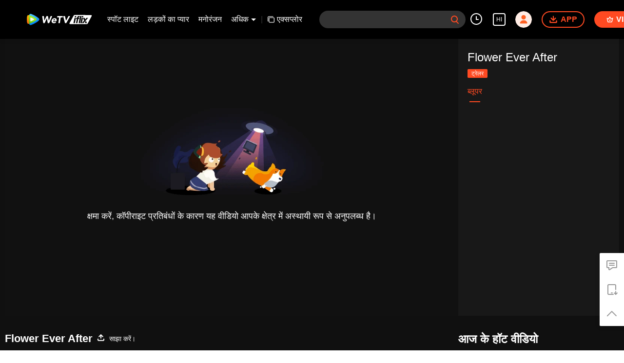

--- FILE ---
content_type: text/plain
request_url: https://otheve.beacon.qq.com/analytics/v2_upload?appkey=0WEB08V45S4VMCK7
body_size: -44
content:
{"result": 200, "srcGatewayIp": "3.144.214.121", "serverTime": "1764038616950", "msg": "success"}

--- FILE ---
content_type: text/plain
request_url: https://otheve.beacon.qq.com/analytics/v2_upload?appkey=0WEB08V45S4VMCK7
body_size: -44
content:
{"result": 200, "srcGatewayIp": "3.144.214.121", "serverTime": "1764038617199", "msg": "success"}

--- FILE ---
content_type: text/plain
request_url: https://otheve.beacon.qq.com/analytics/v2_upload?appkey=0WEB08V45S4VMCK7
body_size: -44
content:
{"result": 200, "srcGatewayIp": "3.144.214.121", "serverTime": "1764038616991", "msg": "success"}

--- FILE ---
content_type: text/plain
request_url: https://otheve.beacon.qq.com/analytics/v2_upload?appkey=0WEB08V45S4VMCK7
body_size: -44
content:
{"result": 200, "srcGatewayIp": "3.144.214.121", "serverTime": "1764038617200", "msg": "success"}